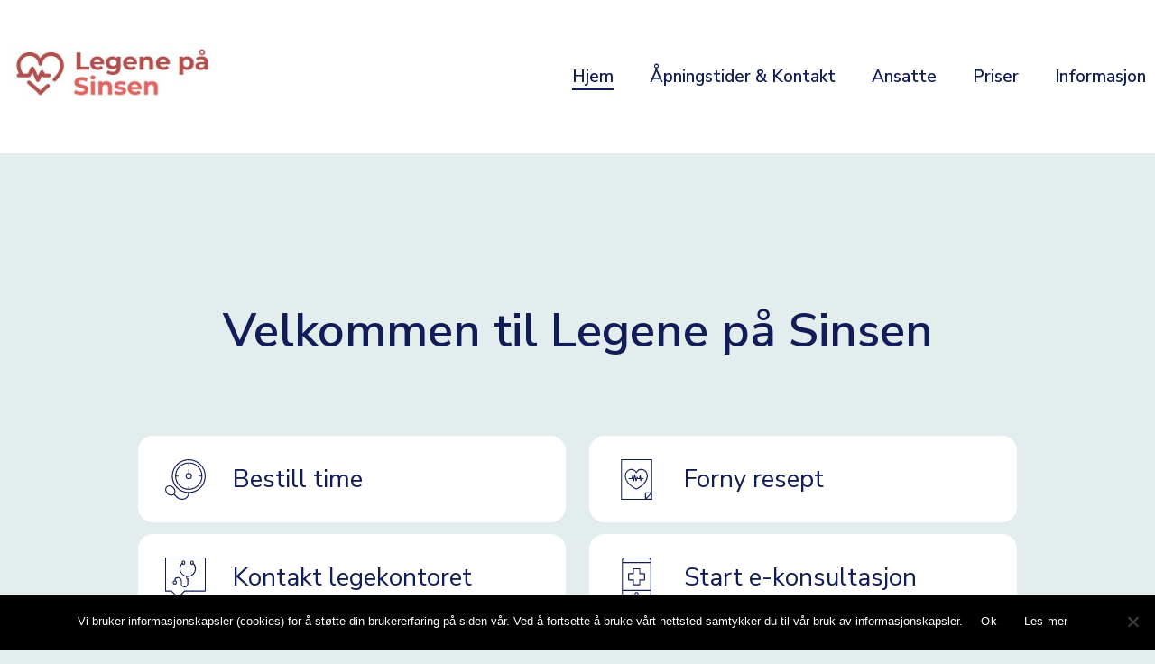

--- FILE ---
content_type: text/html; charset=UTF-8
request_url: https://legenepaasinsen.no/
body_size: 12535
content:
<!doctype html>
<html lang="nb-NO">
<head>
	<!-- Global site tag (gtag.js) - Google Analytics -->
<script async src="https://www.googletagmanager.com/gtag/js?id=G-TW75X9D8Q2"></script>
<script>
  window.dataLayer = window.dataLayer || [];
  function gtag(){dataLayer.push(arguments);}
  gtag('js', new Date());

  gtag('config', 'G-TW75X9D8Q2');
</script>

	<meta charset="UTF-8" />
	<meta name="viewport" content="width=device-width, initial-scale=1" />
	<link rel="profile" href="https://gmpg.org/xfn/11" />
	<meta name='robots' content='index, follow, max-image-preview:large, max-snippet:-1, max-video-preview:-1' />

	<!-- This site is optimized with the Yoast SEO plugin v26.5 - https://yoast.com/wordpress/plugins/seo/ -->
	<title>Hjem - Legene på Sinsen</title>
	<link rel="canonical" href="https://legenepaasinsen.no/" />
	<meta property="og:locale" content="nb_NO" />
	<meta property="og:type" content="website" />
	<meta property="og:title" content="Hjem - Legene på Sinsen" />
	<meta property="og:description" content="Nyheter fra FHI" />
	<meta property="og:url" content="https://legenepaasinsen.no/" />
	<meta property="og:site_name" content="Legene på Sinsen" />
	<meta property="article:modified_time" content="2025-11-18T11:14:34+00:00" />
	<meta property="og:image" content="https://legenepaasinsen.web-med.no/wp-content/uploads/sites/138/2023/06/legenepasinsen_inngang-1024x630.jpg" />
	<meta name="twitter:card" content="summary_large_image" />
	<script type="application/ld+json" class="yoast-schema-graph">{"@context":"https://schema.org","@graph":[{"@type":"WebPage","@id":"https://legenepaasinsen.no/","url":"https://legenepaasinsen.no/","name":"Hjem - Legene på Sinsen","isPartOf":{"@id":"https://legenepaasinsen.no/#website"},"primaryImageOfPage":{"@id":"https://legenepaasinsen.no/#primaryimage"},"image":{"@id":"https://legenepaasinsen.no/#primaryimage"},"thumbnailUrl":"https://legenepaasinsen.web-med.no/wp-content/uploads/sites/138/2023/06/legenepasinsen_inngang-1024x630.jpg","datePublished":"2020-12-08T17:11:29+00:00","dateModified":"2025-11-18T11:14:34+00:00","breadcrumb":{"@id":"https://legenepaasinsen.no/#breadcrumb"},"inLanguage":"nb-NO","potentialAction":[{"@type":"ReadAction","target":["https://legenepaasinsen.no/"]}]},{"@type":"ImageObject","inLanguage":"nb-NO","@id":"https://legenepaasinsen.no/#primaryimage","url":"https://legenepaasinsen.web-med.no/wp-content/uploads/sites/138/2023/06/legenepasinsen_inngang-1024x630.jpg","contentUrl":"https://legenepaasinsen.web-med.no/wp-content/uploads/sites/138/2023/06/legenepasinsen_inngang-1024x630.jpg"},{"@type":"BreadcrumbList","@id":"https://legenepaasinsen.no/#breadcrumb","itemListElement":[{"@type":"ListItem","position":1,"name":"Home"}]},{"@type":"WebSite","@id":"https://legenepaasinsen.no/#website","url":"https://legenepaasinsen.no/","name":"Legene på Sinsen","description":"","potentialAction":[{"@type":"SearchAction","target":{"@type":"EntryPoint","urlTemplate":"https://legenepaasinsen.no/?s={search_term_string}"},"query-input":{"@type":"PropertyValueSpecification","valueRequired":true,"valueName":"search_term_string"}}],"inLanguage":"nb-NO"}]}</script>
	<!-- / Yoast SEO plugin. -->


<link rel='dns-prefetch' href='//fonts.googleapis.com' />
<link rel="alternate" title="oEmbed (JSON)" type="application/json+oembed" href="https://legenepaasinsen.no/wp-json/oembed/1.0/embed?url=https%3A%2F%2Flegenepaasinsen.no%2F" />
<link rel="alternate" title="oEmbed (XML)" type="text/xml+oembed" href="https://legenepaasinsen.no/wp-json/oembed/1.0/embed?url=https%3A%2F%2Flegenepaasinsen.no%2F&#038;format=xml" />
<style id='wp-img-auto-sizes-contain-inline-css' type='text/css'>
img:is([sizes=auto i],[sizes^="auto," i]){contain-intrinsic-size:3000px 1500px}
/*# sourceURL=wp-img-auto-sizes-contain-inline-css */
</style>
<style id='wp-emoji-styles-inline-css' type='text/css'>

	img.wp-smiley, img.emoji {
		display: inline !important;
		border: none !important;
		box-shadow: none !important;
		height: 1em !important;
		width: 1em !important;
		margin: 0 0.07em !important;
		vertical-align: -0.1em !important;
		background: none !important;
		padding: 0 !important;
	}
/*# sourceURL=wp-emoji-styles-inline-css */
</style>
<link rel='stylesheet' id='wp-block-library-css' href='https://legenepaasinsen.no/wp-includes/css/dist/block-library/style.min.css' type='text/css' media='all' />
<style id='wp-block-list-inline-css' type='text/css'>
ol,ul{box-sizing:border-box}:root :where(.wp-block-list.has-background){padding:1.25em 2.375em}
/*# sourceURL=https://legenepaasinsen.no/wp-includes/blocks/list/style.min.css */
</style>
<style id='wp-block-media-text-inline-css' type='text/css'>
.wp-block-media-text{box-sizing:border-box;
  /*!rtl:begin:ignore*/direction:ltr;
  /*!rtl:end:ignore*/display:grid;grid-template-columns:50% 1fr;grid-template-rows:auto}.wp-block-media-text.has-media-on-the-right{grid-template-columns:1fr 50%}.wp-block-media-text.is-vertically-aligned-top>.wp-block-media-text__content,.wp-block-media-text.is-vertically-aligned-top>.wp-block-media-text__media{align-self:start}.wp-block-media-text.is-vertically-aligned-center>.wp-block-media-text__content,.wp-block-media-text.is-vertically-aligned-center>.wp-block-media-text__media,.wp-block-media-text>.wp-block-media-text__content,.wp-block-media-text>.wp-block-media-text__media{align-self:center}.wp-block-media-text.is-vertically-aligned-bottom>.wp-block-media-text__content,.wp-block-media-text.is-vertically-aligned-bottom>.wp-block-media-text__media{align-self:end}.wp-block-media-text>.wp-block-media-text__media{
  /*!rtl:begin:ignore*/grid-column:1;grid-row:1;
  /*!rtl:end:ignore*/margin:0}.wp-block-media-text>.wp-block-media-text__content{direction:ltr;
  /*!rtl:begin:ignore*/grid-column:2;grid-row:1;
  /*!rtl:end:ignore*/padding:0 8%;word-break:break-word}.wp-block-media-text.has-media-on-the-right>.wp-block-media-text__media{
  /*!rtl:begin:ignore*/grid-column:2;grid-row:1
  /*!rtl:end:ignore*/}.wp-block-media-text.has-media-on-the-right>.wp-block-media-text__content{
  /*!rtl:begin:ignore*/grid-column:1;grid-row:1
  /*!rtl:end:ignore*/}.wp-block-media-text__media a{display:block}.wp-block-media-text__media img,.wp-block-media-text__media video{height:auto;max-width:unset;vertical-align:middle;width:100%}.wp-block-media-text.is-image-fill>.wp-block-media-text__media{background-size:cover;height:100%;min-height:250px}.wp-block-media-text.is-image-fill>.wp-block-media-text__media>a{display:block;height:100%}.wp-block-media-text.is-image-fill>.wp-block-media-text__media img{height:1px;margin:-1px;overflow:hidden;padding:0;position:absolute;width:1px;clip:rect(0,0,0,0);border:0}.wp-block-media-text.is-image-fill-element>.wp-block-media-text__media{height:100%;min-height:250px}.wp-block-media-text.is-image-fill-element>.wp-block-media-text__media>a{display:block;height:100%}.wp-block-media-text.is-image-fill-element>.wp-block-media-text__media img{height:100%;object-fit:cover;width:100%}@media (max-width:600px){.wp-block-media-text.is-stacked-on-mobile{grid-template-columns:100%!important}.wp-block-media-text.is-stacked-on-mobile>.wp-block-media-text__media{grid-column:1;grid-row:1}.wp-block-media-text.is-stacked-on-mobile>.wp-block-media-text__content{grid-column:1;grid-row:2}}
/*# sourceURL=https://legenepaasinsen.no/wp-includes/blocks/media-text/style.min.css */
</style>
<style id='wp-block-columns-inline-css' type='text/css'>
.wp-block-columns{box-sizing:border-box;display:flex;flex-wrap:wrap!important}@media (min-width:782px){.wp-block-columns{flex-wrap:nowrap!important}}.wp-block-columns{align-items:normal!important}.wp-block-columns.are-vertically-aligned-top{align-items:flex-start}.wp-block-columns.are-vertically-aligned-center{align-items:center}.wp-block-columns.are-vertically-aligned-bottom{align-items:flex-end}@media (max-width:781px){.wp-block-columns:not(.is-not-stacked-on-mobile)>.wp-block-column{flex-basis:100%!important}}@media (min-width:782px){.wp-block-columns:not(.is-not-stacked-on-mobile)>.wp-block-column{flex-basis:0;flex-grow:1}.wp-block-columns:not(.is-not-stacked-on-mobile)>.wp-block-column[style*=flex-basis]{flex-grow:0}}.wp-block-columns.is-not-stacked-on-mobile{flex-wrap:nowrap!important}.wp-block-columns.is-not-stacked-on-mobile>.wp-block-column{flex-basis:0;flex-grow:1}.wp-block-columns.is-not-stacked-on-mobile>.wp-block-column[style*=flex-basis]{flex-grow:0}:where(.wp-block-columns){margin-bottom:1.75em}:where(.wp-block-columns.has-background){padding:1.25em 2.375em}.wp-block-column{flex-grow:1;min-width:0;overflow-wrap:break-word;word-break:break-word}.wp-block-column.is-vertically-aligned-top{align-self:flex-start}.wp-block-column.is-vertically-aligned-center{align-self:center}.wp-block-column.is-vertically-aligned-bottom{align-self:flex-end}.wp-block-column.is-vertically-aligned-stretch{align-self:stretch}.wp-block-column.is-vertically-aligned-bottom,.wp-block-column.is-vertically-aligned-center,.wp-block-column.is-vertically-aligned-top{width:100%}
/*# sourceURL=https://legenepaasinsen.no/wp-includes/blocks/columns/style.min.css */
</style>
<style id='wp-block-group-inline-css' type='text/css'>
.wp-block-group{box-sizing:border-box}:where(.wp-block-group.wp-block-group-is-layout-constrained){position:relative}
/*# sourceURL=https://legenepaasinsen.no/wp-includes/blocks/group/style.min.css */
</style>
<style id='wp-block-group-theme-inline-css' type='text/css'>
:where(.wp-block-group.has-background){padding:1.25em 2.375em}
/*# sourceURL=https://legenepaasinsen.no/wp-includes/blocks/group/theme.min.css */
</style>
<style id='global-styles-inline-css' type='text/css'>
:root{--wp--preset--aspect-ratio--square: 1;--wp--preset--aspect-ratio--4-3: 4/3;--wp--preset--aspect-ratio--3-4: 3/4;--wp--preset--aspect-ratio--3-2: 3/2;--wp--preset--aspect-ratio--2-3: 2/3;--wp--preset--aspect-ratio--16-9: 16/9;--wp--preset--aspect-ratio--9-16: 9/16;--wp--preset--color--black: #000000;--wp--preset--color--cyan-bluish-gray: #abb8c3;--wp--preset--color--white: #ffffff;--wp--preset--color--pale-pink: #f78da7;--wp--preset--color--vivid-red: #cf2e2e;--wp--preset--color--luminous-vivid-orange: #ff6900;--wp--preset--color--luminous-vivid-amber: #fcb900;--wp--preset--color--light-green-cyan: #7bdcb5;--wp--preset--color--vivid-green-cyan: #00d084;--wp--preset--color--pale-cyan-blue: #8ed1fc;--wp--preset--color--vivid-cyan-blue: #0693e3;--wp--preset--color--vivid-purple: #9b51e0;--wp--preset--gradient--vivid-cyan-blue-to-vivid-purple: linear-gradient(135deg,rgb(6,147,227) 0%,rgb(155,81,224) 100%);--wp--preset--gradient--light-green-cyan-to-vivid-green-cyan: linear-gradient(135deg,rgb(122,220,180) 0%,rgb(0,208,130) 100%);--wp--preset--gradient--luminous-vivid-amber-to-luminous-vivid-orange: linear-gradient(135deg,rgb(252,185,0) 0%,rgb(255,105,0) 100%);--wp--preset--gradient--luminous-vivid-orange-to-vivid-red: linear-gradient(135deg,rgb(255,105,0) 0%,rgb(207,46,46) 100%);--wp--preset--gradient--very-light-gray-to-cyan-bluish-gray: linear-gradient(135deg,rgb(238,238,238) 0%,rgb(169,184,195) 100%);--wp--preset--gradient--cool-to-warm-spectrum: linear-gradient(135deg,rgb(74,234,220) 0%,rgb(151,120,209) 20%,rgb(207,42,186) 40%,rgb(238,44,130) 60%,rgb(251,105,98) 80%,rgb(254,248,76) 100%);--wp--preset--gradient--blush-light-purple: linear-gradient(135deg,rgb(255,206,236) 0%,rgb(152,150,240) 100%);--wp--preset--gradient--blush-bordeaux: linear-gradient(135deg,rgb(254,205,165) 0%,rgb(254,45,45) 50%,rgb(107,0,62) 100%);--wp--preset--gradient--luminous-dusk: linear-gradient(135deg,rgb(255,203,112) 0%,rgb(199,81,192) 50%,rgb(65,88,208) 100%);--wp--preset--gradient--pale-ocean: linear-gradient(135deg,rgb(255,245,203) 0%,rgb(182,227,212) 50%,rgb(51,167,181) 100%);--wp--preset--gradient--electric-grass: linear-gradient(135deg,rgb(202,248,128) 0%,rgb(113,206,126) 100%);--wp--preset--gradient--midnight: linear-gradient(135deg,rgb(2,3,129) 0%,rgb(40,116,252) 100%);--wp--preset--font-size--small: 13px;--wp--preset--font-size--medium: 20px;--wp--preset--font-size--large: 36px;--wp--preset--font-size--x-large: 42px;--wp--preset--font-size--xlarge: 52px;--wp--preset--spacing--20: 20px;--wp--preset--spacing--30: 30px;--wp--preset--spacing--40: 40px;--wp--preset--spacing--50: 50px;--wp--preset--spacing--60: 60px;--wp--preset--spacing--70: 3.38rem;--wp--preset--spacing--80: 80px;--wp--preset--spacing--10: 10px;--wp--preset--spacing--100: 100px;--wp--preset--shadow--natural: 6px 6px 9px rgba(0, 0, 0, 0.2);--wp--preset--shadow--deep: 12px 12px 50px rgba(0, 0, 0, 0.4);--wp--preset--shadow--sharp: 6px 6px 0px rgba(0, 0, 0, 0.2);--wp--preset--shadow--outlined: 6px 6px 0px -3px rgb(255, 255, 255), 6px 6px rgb(0, 0, 0);--wp--preset--shadow--crisp: 6px 6px 0px rgb(0, 0, 0);}:root { --wp--style--global--content-size: 1440px;--wp--style--global--wide-size: 1660px; }:where(body) { margin: 0; }.wp-site-blocks > .alignleft { float: left; margin-right: 2em; }.wp-site-blocks > .alignright { float: right; margin-left: 2em; }.wp-site-blocks > .aligncenter { justify-content: center; margin-left: auto; margin-right: auto; }:where(.wp-site-blocks) > * { margin-block-start: 24px; margin-block-end: 0; }:where(.wp-site-blocks) > :first-child { margin-block-start: 0; }:where(.wp-site-blocks) > :last-child { margin-block-end: 0; }:root { --wp--style--block-gap: 24px; }:root :where(.is-layout-flow) > :first-child{margin-block-start: 0;}:root :where(.is-layout-flow) > :last-child{margin-block-end: 0;}:root :where(.is-layout-flow) > *{margin-block-start: 24px;margin-block-end: 0;}:root :where(.is-layout-constrained) > :first-child{margin-block-start: 0;}:root :where(.is-layout-constrained) > :last-child{margin-block-end: 0;}:root :where(.is-layout-constrained) > *{margin-block-start: 24px;margin-block-end: 0;}:root :where(.is-layout-flex){gap: 24px;}:root :where(.is-layout-grid){gap: 24px;}.is-layout-flow > .alignleft{float: left;margin-inline-start: 0;margin-inline-end: 2em;}.is-layout-flow > .alignright{float: right;margin-inline-start: 2em;margin-inline-end: 0;}.is-layout-flow > .aligncenter{margin-left: auto !important;margin-right: auto !important;}.is-layout-constrained > .alignleft{float: left;margin-inline-start: 0;margin-inline-end: 2em;}.is-layout-constrained > .alignright{float: right;margin-inline-start: 2em;margin-inline-end: 0;}.is-layout-constrained > .aligncenter{margin-left: auto !important;margin-right: auto !important;}.is-layout-constrained > :where(:not(.alignleft):not(.alignright):not(.alignfull)){max-width: var(--wp--style--global--content-size);margin-left: auto !important;margin-right: auto !important;}.is-layout-constrained > .alignwide{max-width: var(--wp--style--global--wide-size);}body .is-layout-flex{display: flex;}.is-layout-flex{flex-wrap: wrap;align-items: center;}.is-layout-flex > :is(*, div){margin: 0;}body .is-layout-grid{display: grid;}.is-layout-grid > :is(*, div){margin: 0;}body{padding-top: 0px;padding-right: 0px;padding-bottom: 0px;padding-left: 0px;}a:where(:not(.wp-element-button)){text-decoration: underline;}:root :where(.wp-element-button, .wp-block-button__link){background-color: #32373c;border-width: 0;color: #fff;font-family: inherit;font-size: inherit;font-style: inherit;font-weight: inherit;letter-spacing: inherit;line-height: inherit;padding-top: calc(0.667em + 2px);padding-right: calc(1.333em + 2px);padding-bottom: calc(0.667em + 2px);padding-left: calc(1.333em + 2px);text-decoration: none;text-transform: inherit;}.has-black-color{color: var(--wp--preset--color--black) !important;}.has-cyan-bluish-gray-color{color: var(--wp--preset--color--cyan-bluish-gray) !important;}.has-white-color{color: var(--wp--preset--color--white) !important;}.has-pale-pink-color{color: var(--wp--preset--color--pale-pink) !important;}.has-vivid-red-color{color: var(--wp--preset--color--vivid-red) !important;}.has-luminous-vivid-orange-color{color: var(--wp--preset--color--luminous-vivid-orange) !important;}.has-luminous-vivid-amber-color{color: var(--wp--preset--color--luminous-vivid-amber) !important;}.has-light-green-cyan-color{color: var(--wp--preset--color--light-green-cyan) !important;}.has-vivid-green-cyan-color{color: var(--wp--preset--color--vivid-green-cyan) !important;}.has-pale-cyan-blue-color{color: var(--wp--preset--color--pale-cyan-blue) !important;}.has-vivid-cyan-blue-color{color: var(--wp--preset--color--vivid-cyan-blue) !important;}.has-vivid-purple-color{color: var(--wp--preset--color--vivid-purple) !important;}.has-black-background-color{background-color: var(--wp--preset--color--black) !important;}.has-cyan-bluish-gray-background-color{background-color: var(--wp--preset--color--cyan-bluish-gray) !important;}.has-white-background-color{background-color: var(--wp--preset--color--white) !important;}.has-pale-pink-background-color{background-color: var(--wp--preset--color--pale-pink) !important;}.has-vivid-red-background-color{background-color: var(--wp--preset--color--vivid-red) !important;}.has-luminous-vivid-orange-background-color{background-color: var(--wp--preset--color--luminous-vivid-orange) !important;}.has-luminous-vivid-amber-background-color{background-color: var(--wp--preset--color--luminous-vivid-amber) !important;}.has-light-green-cyan-background-color{background-color: var(--wp--preset--color--light-green-cyan) !important;}.has-vivid-green-cyan-background-color{background-color: var(--wp--preset--color--vivid-green-cyan) !important;}.has-pale-cyan-blue-background-color{background-color: var(--wp--preset--color--pale-cyan-blue) !important;}.has-vivid-cyan-blue-background-color{background-color: var(--wp--preset--color--vivid-cyan-blue) !important;}.has-vivid-purple-background-color{background-color: var(--wp--preset--color--vivid-purple) !important;}.has-black-border-color{border-color: var(--wp--preset--color--black) !important;}.has-cyan-bluish-gray-border-color{border-color: var(--wp--preset--color--cyan-bluish-gray) !important;}.has-white-border-color{border-color: var(--wp--preset--color--white) !important;}.has-pale-pink-border-color{border-color: var(--wp--preset--color--pale-pink) !important;}.has-vivid-red-border-color{border-color: var(--wp--preset--color--vivid-red) !important;}.has-luminous-vivid-orange-border-color{border-color: var(--wp--preset--color--luminous-vivid-orange) !important;}.has-luminous-vivid-amber-border-color{border-color: var(--wp--preset--color--luminous-vivid-amber) !important;}.has-light-green-cyan-border-color{border-color: var(--wp--preset--color--light-green-cyan) !important;}.has-vivid-green-cyan-border-color{border-color: var(--wp--preset--color--vivid-green-cyan) !important;}.has-pale-cyan-blue-border-color{border-color: var(--wp--preset--color--pale-cyan-blue) !important;}.has-vivid-cyan-blue-border-color{border-color: var(--wp--preset--color--vivid-cyan-blue) !important;}.has-vivid-purple-border-color{border-color: var(--wp--preset--color--vivid-purple) !important;}.has-vivid-cyan-blue-to-vivid-purple-gradient-background{background: var(--wp--preset--gradient--vivid-cyan-blue-to-vivid-purple) !important;}.has-light-green-cyan-to-vivid-green-cyan-gradient-background{background: var(--wp--preset--gradient--light-green-cyan-to-vivid-green-cyan) !important;}.has-luminous-vivid-amber-to-luminous-vivid-orange-gradient-background{background: var(--wp--preset--gradient--luminous-vivid-amber-to-luminous-vivid-orange) !important;}.has-luminous-vivid-orange-to-vivid-red-gradient-background{background: var(--wp--preset--gradient--luminous-vivid-orange-to-vivid-red) !important;}.has-very-light-gray-to-cyan-bluish-gray-gradient-background{background: var(--wp--preset--gradient--very-light-gray-to-cyan-bluish-gray) !important;}.has-cool-to-warm-spectrum-gradient-background{background: var(--wp--preset--gradient--cool-to-warm-spectrum) !important;}.has-blush-light-purple-gradient-background{background: var(--wp--preset--gradient--blush-light-purple) !important;}.has-blush-bordeaux-gradient-background{background: var(--wp--preset--gradient--blush-bordeaux) !important;}.has-luminous-dusk-gradient-background{background: var(--wp--preset--gradient--luminous-dusk) !important;}.has-pale-ocean-gradient-background{background: var(--wp--preset--gradient--pale-ocean) !important;}.has-electric-grass-gradient-background{background: var(--wp--preset--gradient--electric-grass) !important;}.has-midnight-gradient-background{background: var(--wp--preset--gradient--midnight) !important;}.has-small-font-size{font-size: var(--wp--preset--font-size--small) !important;}.has-medium-font-size{font-size: var(--wp--preset--font-size--medium) !important;}.has-large-font-size{font-size: var(--wp--preset--font-size--large) !important;}.has-x-large-font-size{font-size: var(--wp--preset--font-size--x-large) !important;}.has-xlarge-font-size{font-size: var(--wp--preset--font-size--xlarge) !important;}
/*# sourceURL=global-styles-inline-css */
</style>
<style id='core-block-supports-inline-css' type='text/css'>
.wp-container-core-columns-is-layout-28f84493{flex-wrap:nowrap;}
/*# sourceURL=core-block-supports-inline-css */
</style>

<link rel='stylesheet' id='cookie-notice-front-css' href='https://legenepaasinsen.no/wp-content/plugins/cookie-notice/css/front.min.css' type='text/css' media='all' />
<link rel='stylesheet' id='Nunito-css' href='https://fonts.googleapis.com/css2?family=Nunito+Sans%3Aital%2Cwght%400%2C300%3B0%2C400%3B0%2C600%3B0%2C700%3B1%2C300%3B1%2C400%3B1%2C600%3B1%2C700&#038;display=swap' type='text/css' media='all' />
<link rel='stylesheet' id='theme-css' href='https://legenepaasinsen.no/wp-content/themes/webmed/css/theme.css' type='text/css' media='all' />
<style id='block-visibility-screen-size-styles-inline-css' type='text/css'>
/* Large screens (desktops, 992px and up) */
@media ( min-width: 992px ) {
	.block-visibility-hide-large-screen {
		display: none !important;
	}
}

/* Medium screens (tablets, between 768px and 992px) */
@media ( min-width: 768px ) and ( max-width: 991.98px ) {
	.block-visibility-hide-medium-screen {
		display: none !important;
	}
}

/* Small screens (mobile devices, less than 768px) */
@media ( max-width: 767.98px ) {
	.block-visibility-hide-small-screen {
		display: none !important;
	}
}
/*# sourceURL=block-visibility-screen-size-styles-inline-css */
</style>
<link rel='stylesheet' id='wp-block-heading-css' href='https://legenepaasinsen.no/wp-includes/blocks/heading/style.min.css' type='text/css' media='all' />
<link rel='stylesheet' id='wp-block-paragraph-css' href='https://legenepaasinsen.no/wp-includes/blocks/paragraph/style.min.css' type='text/css' media='all' />
<script type="text/javascript" id="cookie-notice-front-js-before">
/* <![CDATA[ */
var cnArgs = {"ajaxUrl":"https:\/\/legenepaasinsen.no\/wp-admin\/admin-ajax.php","nonce":"223857166c","hideEffect":"fade","position":"bottom","onScroll":false,"onScrollOffset":100,"onClick":false,"cookieName":"cookie_notice_accepted","cookieTime":2592000,"cookieTimeRejected":2592000,"globalCookie":false,"redirection":false,"cache":false,"revokeCookies":false,"revokeCookiesOpt":"automatic"};

//# sourceURL=cookie-notice-front-js-before
/* ]]> */
</script>
<script type="text/javascript" src="https://legenepaasinsen.no/wp-content/plugins/cookie-notice/js/front.min.js" id="cookie-notice-front-js"></script>
<script type="text/javascript" src="https://legenepaasinsen.no/wp-includes/js/jquery/jquery.min.js" id="jquery-core-js"></script>
<script type="text/javascript" src="https://legenepaasinsen.no/wp-includes/js/jquery/jquery-migrate.min.js" id="jquery-migrate-js"></script>
<link rel="https://api.w.org/" href="https://legenepaasinsen.no/wp-json/" /><link rel="alternate" title="JSON" type="application/json" href="https://legenepaasinsen.no/wp-json/wp/v2/pages/137" /><!-- Analytics by WP Statistics - https://wp-statistics.com -->
<style type="text/css">.recentcomments a{display:inline !important;padding:0 !important;margin:0 !important;}</style><link rel="icon" href="https://legenepaasinsen.no/wp-content/uploads/sites/138/2021/02/cropped-favicon-32x32.jpg" sizes="32x32" />
<link rel="icon" href="https://legenepaasinsen.no/wp-content/uploads/sites/138/2021/02/cropped-favicon-192x192.jpg" sizes="192x192" />
<link rel="apple-touch-icon" href="https://legenepaasinsen.no/wp-content/uploads/sites/138/2021/02/cropped-favicon-180x180.jpg" />
<meta name="msapplication-TileImage" content="https://legenepaasinsen.no/wp-content/uploads/sites/138/2021/02/cropped-favicon-270x270.jpg" />
		<style type="text/css" id="wp-custom-css">
			.page_wrap p {
    padding-left: 0px;
    padding-right: 0px;
}

.is-layout-flow .wp-block-column {
    padding-left: 30px;
    padding-right: 0px;
}		</style>
			<meta name="theme-color" content="#F1F1E7">
    <meta name="msapplication-navbutton-color" content="#F1F1E7">
    <meta name="apple-mobile-web-app-status-bar-style" content="#F1F1E7">
	<link rel="preconnect" href="https://fonts.gstatic.com">
<link rel='stylesheet' id='block-acf-services-css' href='https://legenepaasinsen.no/wp-content/themes/webmed/gutenberg-blocks/services/services.css' type='text/css' media='all' />
<link rel='stylesheet' id='block-acf-spacer-css' href='https://legenepaasinsen.no/wp-content/themes/webmed/gutenberg-blocks/spacer/spacer.css' type='text/css' media='all' />
<link rel='stylesheet' id='block-acf-width-limiter-css' href='https://legenepaasinsen.no/wp-content/themes/webmed/gutenberg-blocks/width_limiter/width_limiter.css' type='text/css' media='all' />
<link rel='stylesheet' id='block-acf-image-text-css' href='https://legenepaasinsen.no/wp-content/themes/webmed/gutenberg-blocks/image-text/image-text.css' type='text/css' media='all' />
<link rel='stylesheet' id='rss_slider-css' href='https://legenepaasinsen.no/wp-content/themes/webmed/gutenberg-blocks/rss_slider/rss_slider.css' type='text/css' media='all' />
<link rel='stylesheet' id='owl-css-1-css' href='https://legenepaasinsen.no/wp-content/themes/webmed/css/owl.carousel.min.css' type='text/css' media='all' />
<link rel='stylesheet' id='owl-css-2-css' href='https://legenepaasinsen.no/wp-content/themes/webmed/css/owl.theme.default.min.css' type='text/css' media='all' />
</head>

<body class="home wp-singular page-template page-template-page_no_header page-template-page_no_header-php page page-id-137 wp-embed-responsive wp-theme-webmed cookies-not-set">

<div class="oh">

<header class="header">
	<div class="container">
		<a href="https://legenepaasinsen.no" class="logo">
										<img src="https://legenepaasinsen.no/wp-content/uploads/sites/138/2023/06/legenepasinsen_logo.jpg" alt="" />
					</a>

		<div class="nav_wrap">
			<nav class="menu-hovedmeny-container"><ul id="menu-hovedmeny" class="menu"><li id="menu-item-140" class="menu-item menu-item-type-post_type menu-item-object-page menu-item-home current-menu-item page_item page-item-137 current_page_item menu-item-140"><a href="https://legenepaasinsen.no/" aria-current="page">Hjem</a></li>
<li id="menu-item-138" class="menu-item menu-item-type-post_type menu-item-object-page menu-item-138"><a href="https://legenepaasinsen.no/apningstider-kontakt/">Åpningstider &amp; Kontakt</a></li>
<li id="menu-item-139" class="menu-item menu-item-type-post_type menu-item-object-page menu-item-139"><a href="https://legenepaasinsen.no/ansatte/">Ansatte</a></li>
<li id="menu-item-141" class="menu-item menu-item-type-post_type menu-item-object-page menu-item-141"><a href="https://legenepaasinsen.no/tjenester-priser/">Priser</a></li>
<li id="menu-item-186" class="menu-item menu-item-type-post_type menu-item-object-page menu-item-186"><a href="https://legenepaasinsen.no/informasjon/">Informasjon</a></li>
</ul></nav>
			<button class="menu-toggle menu-close">
				<span class="label">Lukk</span>
				<span class="ico"><i></i></span>
			</button>

		</div>


	<button class="menu-toggle menu-open">
		<span class="label">Meny</span>
		<span class="ico"><i></i></span>
	</button>



	</div>
</header>
<div class="page_wrap">
				<article id="post-137" class="content post-137 page type-page status-publish hentry">
				

<style type="text/css">
	#services-block_11002dc206e88e06da018fca3b7ee25a {
			}
	
</style>





<div id="services-block_11002dc206e88e06da018fca3b7ee25a" class="block-services alignfull">
	<div class="container">
		<h1>Velkommen til Legene på Sinsen</h1>

		<div class="services_buttons">
							
												<div class="button_cont" >
								<div class="serv_button"  tabindex="0"  role="button">
									<span class="ico">
										<img decoding="async" src="https://legenepaasinsen.no/wp-content/uploads/2020/12/noun_Blood-Pressure_2040135.svg" alt="Bestill time">
									</span>									<span class="title">Bestill time</span>
									<div class="modal_hidden_content">
										<h3>Bestill time</h3>
										<div class="desc">
											Du blir nå videresendt til helsenorge.no										</div>
										<div class="btns">
																					<a target="_blank" href="https://tjenester.helsenorge.no/timeavtaler" class="btn">Gå videre</a>
																				<a href="" tabindex="0" class="close2"  role="button">Avbryt</a>
										</div>
									</div>
								</div>
							</div>
						
				
												<div class="button_cont" >
								<div class="serv_button"  tabindex="0"  role="button">
									<span class="ico">
										<img decoding="async" src="https://legenepaasinsen.no/wp-content/uploads/2020/12/noun_Healthcare_1077195.svg" alt="Forny resept">
									</span>									<span class="title">Forny resept</span>
									<div class="modal_hidden_content">
										<h3>Forny resept</h3>
										<div class="desc">
											Du blir nå videresendt til helsenorge.no										</div>
										<div class="btns">
																					<a target="_blank" href="https://tjenester.helsenorge.no/legemidler" class="btn">Gå videre</a>
																				<a href="" tabindex="0" class="close2"  role="button">Avbryt</a>
										</div>
									</div>
								</div>
							</div>
						
				
												<div class="button_cont" >
								<div class="serv_button"  tabindex="0"  role="button">
									<span class="ico">
										<img decoding="async" src="https://legenepaasinsen.no/wp-content/uploads/2020/12/noun_Medical-Debate_1077194.svg" alt="Kontakt legekontoret">
									</span>									<span class="title">Kontakt legekontoret</span>
									<div class="modal_hidden_content">
										<h3>Kontakt legekontoret</h3>
										<div class="desc">
											Du blir nå videresendt til helsenorge.no										</div>
										<div class="btns">
																					<a target="_blank" href="https://tjenester.helsenorge.no/meldinger/skriv-melding" class="btn">Gå videre</a>
																				<a href="" tabindex="0" class="close2"  role="button">Avbryt</a>
										</div>
									</div>
								</div>
							</div>
						
				
												<div class="button_cont" >
								<div class="serv_button"  tabindex="0"  role="button">
									<span class="ico">
										<img decoding="async" src="https://legenepaasinsen.no/wp-content/uploads/2020/12/noun_medical-emergency_2033612.svg" alt="Start e-konsultasjon">
									</span>									<span class="title">Start e-konsultasjon</span>
									<div class="modal_hidden_content">
										<h3>Start e-konsultasjon</h3>
										<div class="desc">
											Du blir nå videresendt til helsenorge.no										</div>
										<div class="btns">
																					<a target="_blank" href="https://www.helsenorge.no/" class="btn">Gå videre</a>
																				<a href="" tabindex="0" class="close2"  role="button">Avbryt</a>
										</div>
									</div>
								</div>
							</div>
						
									</div>
	</div>
	<div class="services_modal">
		<div class="services_modal_inner">
			<div class="modal_wrap">
				<a href="#close" class="close"  role="button"><span><i style="display: none;">Close</i></span></a>
				<div class="modal_content">
				</div>
			</div>
		</div>
	</div>

	</div>



<script>
jQuery(document).ready(function ($) {

	$('.serv_button').on('click', function(){

		$('body').addClass('menu_open');
		contetn = $(this).find('.modal_hidden_content').clone();
		$('.modal_content').html(contetn);
		$('.services_modal').fadeIn();
	});

	$('.modal_wrap .close').on('click', function(e){
		e.preventDefault();
		$('.services_modal').fadeOut();
		$('body').removeClass('menu_open');

	});

	$(document).on('click', '.close2, .modal_content .close', function(e){
		e.preventDefault();
    	$('.services_modal').fadeOut();
		$('body').removeClass('menu_open');
	});

});
</script>



<style type="text/css">
	#spacer-block_b795f56d9cf9218c97f078efd1187cbe {
		disply: block;
		height: 20px;

			}

  	@media (min-width: 400px){
		  #spacer-block_b795f56d9cf9218c97f078efd1187cbe {
			height: 30px;
		}
  	}
	@media (min-width: 600px){
		#spacer-block_b795f56d9cf9218c97f078efd1187cbe {
			height: 30px;
		}
	}
	@media (min-width: 760px){
		#spacer-block_b795f56d9cf9218c97f078efd1187cbe {
			height: 40px;
		}
	}
	@media (min-width: 999px){
		#spacer-block_b795f56d9cf9218c97f078efd1187cbe {
			height: 80px;
		}
	}
	@media (min-width: 1200px){
		#spacer-block_b795f56d9cf9218c97f078efd1187cbe {
			height: 80px;
		}
	}
	@media (min-width: 1660px){
		#spacer-block_b795f56d9cf9218c97f078efd1187cbe {
			height: 20px;
		}
	}
</style>

<div id="spacer-block_b795f56d9cf9218c97f078efd1187cbe" class="block-spacer" title="" aria-hidden="true">
		</div>


<div class="wp-block-media-text alignwide has-media-on-the-right is-stacked-on-mobile is-vertically-aligned-center is-image-fill-element has-background" style="background-color:#eee4e4"><div class="wp-block-media-text__content">
<style type="text/css">
	#spacer-block_183d1f57907396d703edc90e847aecb8 {
		disply: block;
		height: 20px;

			}

  	@media (min-width: 400px){
		  #spacer-block_183d1f57907396d703edc90e847aecb8 {
			height: 30px;
		}
  	}
	@media (min-width: 600px){
		#spacer-block_183d1f57907396d703edc90e847aecb8 {
			height: 30px;
		}
	}
	@media (min-width: 760px){
		#spacer-block_183d1f57907396d703edc90e847aecb8 {
			height: 40px;
		}
	}
	@media (min-width: 999px){
		#spacer-block_183d1f57907396d703edc90e847aecb8 {
			height: 50px;
		}
	}
	@media (min-width: 1200px){
		#spacer-block_183d1f57907396d703edc90e847aecb8 {
			height: 50px;
		}
	}
	@media (min-width: 1660px){
		#spacer-block_183d1f57907396d703edc90e847aecb8 {
			height: 50px;
		}
	}
</style>

<div id="spacer-block_183d1f57907396d703edc90e847aecb8" class="block-spacer" title="" aria-hidden="true">
		</div>


<h2 class="wp-block-heading is-style-default has-xlarge-font-size" id="om-legesenteret">Om oss </h2>



<p>Velkommen til vår hjemmeside. Vi ønsker å gjøre kontakten med oss så enkel som mulig. Derfor er det tilrettelagt for å kontakte oss direkte via denne siden. Du vil i tillegg finne en del informasjon om legesenteret her. Ellers er du velkommen til å ta kontakt på telefon dersom du ønsker.<br></p>



<style type="text/css">
	#spacer-block_6d26cd2d3df8784f288e5eb86ae7724e {
		disply: block;
		height: 20px;

			}

  	@media (min-width: 400px){
		  #spacer-block_6d26cd2d3df8784f288e5eb86ae7724e {
			height: 30px;
		}
  	}
	@media (min-width: 600px){
		#spacer-block_6d26cd2d3df8784f288e5eb86ae7724e {
			height: 30px;
		}
	}
	@media (min-width: 760px){
		#spacer-block_6d26cd2d3df8784f288e5eb86ae7724e {
			height: 40px;
		}
	}
	@media (min-width: 999px){
		#spacer-block_6d26cd2d3df8784f288e5eb86ae7724e {
			height: 50px;
		}
	}
	@media (min-width: 1200px){
		#spacer-block_6d26cd2d3df8784f288e5eb86ae7724e {
			height: 80px;
		}
	}
	@media (min-width: 1660px){
		#spacer-block_6d26cd2d3df8784f288e5eb86ae7724e {
			height: 80px;
		}
	}
</style>

<div id="spacer-block_6d26cd2d3df8784f288e5eb86ae7724e" class="block-spacer" title="" aria-hidden="true">
		</div></div><figure class="wp-block-media-text__media"><img fetchpriority="high" decoding="async" width="1024" height="630" src="https://legenepaasinsen.web-med.no/wp-content/uploads/sites/138/2023/06/legenepasinsen_inngang-1024x630.jpg" alt="" class="wp-image-1263 size-large" style="object-position:50% 50%" srcset="https://legenepaasinsen.no/wp-content/uploads/sites/138/2023/06/legenepasinsen_inngang-1024x630.jpg 1024w, https://legenepaasinsen.no/wp-content/uploads/sites/138/2023/06/legenepasinsen_inngang-300x185.jpg 300w, https://legenepaasinsen.no/wp-content/uploads/sites/138/2023/06/legenepasinsen_inngang-768x473.jpg 768w, https://legenepaasinsen.no/wp-content/uploads/sites/138/2023/06/legenepasinsen_inngang-1536x946.jpg 1536w, https://legenepaasinsen.no/wp-content/uploads/sites/138/2023/06/legenepasinsen_inngang.jpg 1608w" sizes="(max-width: 1024px) 100vw, 1024px" /></figure></div>



<style type="text/css">
	#spacer-block_ac9f7a18cb6eaa0f3277090502ec03ae {
		disply: block;
		height: 20px;

			}

  	@media (min-width: 400px){
		  #spacer-block_ac9f7a18cb6eaa0f3277090502ec03ae {
			height: 30px;
		}
  	}
	@media (min-width: 600px){
		#spacer-block_ac9f7a18cb6eaa0f3277090502ec03ae {
			height: 30px;
		}
	}
	@media (min-width: 760px){
		#spacer-block_ac9f7a18cb6eaa0f3277090502ec03ae {
			height: 40px;
		}
	}
	@media (min-width: 999px){
		#spacer-block_ac9f7a18cb6eaa0f3277090502ec03ae {
			height: 50px;
		}
	}
	@media (min-width: 1200px){
		#spacer-block_ac9f7a18cb6eaa0f3277090502ec03ae {
			height: 80px;
		}
	}
	@media (min-width: 1660px){
		#spacer-block_ac9f7a18cb6eaa0f3277090502ec03ae {
			height: 20px;
		}
	}
</style>

<div id="spacer-block_ac9f7a18cb6eaa0f3277090502ec03ae" class="block-spacer" title="" aria-hidden="true">
		</div>


<style type="text/css">
	#width-limiter-block_b26a645c04c6f7ced518b1b19397351d{
			}
	#width-limiter-block_b26a645c04c6f7ced518b1b19397351d .inner{
		margin: 0 auto;
			}
	#width-limiter-block_b26a645c04c6f7ced518b1b19397351d .inner > *,
	#width-limiter-block_b26a645c04c6f7ced518b1b19397351d .inner .block-editor-block-list__layout > *{
		width: 100%;
		max-width: 100%;
	}

  	@media (min-width: 400px){
		  #width-limiter-block_b26a645c04c6f7ced518b1b19397351d .inner {
			max-width: ;
		}
  	}
	@media (min-width: 600px){
		#width-limiter-block_b26a645c04c6f7ced518b1b19397351d .inner {
			max-width: ;
		}
	}
	@media (min-width: 768px){
		#width-limiter-block_b26a645c04c6f7ced518b1b19397351d .inner {
			max-width: ;
		}
	}
	@media (min-width: 999px){
		#width-limiter-block_b26a645c04c6f7ced518b1b19397351d .inner {
			max-width: ;
		}
	}
	@media (min-width: 1200px){
		#width-limiter-block_b26a645c04c6f7ced518b1b19397351d .inner {
			max-width: ;
		}
	}
	@media (min-width: 1540px){
		#width-limiter-block_b26a645c04c6f7ced518b1b19397351d .inner {
			max-width: ;
		}
	}
</style>

<div id="width-limiter-block_b26a645c04c6f7ced518b1b19397351d" class="block-width-limiter">
	<div class="inner">
		

<p class="has-text-align-center"><strong>Vaksiner nå tilgjengelig – Influensa, Covid-19 og Pneumokokkvaksine</strong></p>



<p>Vi har nå fått inn influensavaksinen, Covid-19-vaksinen og pneumokokkvaksinen (vaksine mot lungebetennelse). Disse vaksinene kan tas samtidig, på samme dag, for å gi deg best mulig beskyttelse i vinterhalvåret.</p>



<p>Vær oppmerksom på at Covid-19-vaksinen ikke er gratis i år. Nedenfor finner du priser for de ulike vaksinene og kombinasjonstilbud:</p>



<ul class="wp-block-list">
<li>Influensavaksine: 301 kr</li>



<li>Covid-19-vaksine: 110 kr</li>



<li>Pneumokokkvaksine: 400 kr</li>
</ul>



<p><strong>Kombinasjonspriser:</strong></p>



<ul class="wp-block-list">
<li>Influensa + Covid-19: 386 kr</li>
</ul>



<p class="has-text-align-center">Vi anbefaler alle å vaksinere seg, spesielt risikogrupper og personer med underliggende sykdommer. Ta kontakt for timebestilling eller mer informasjon.</p>



<p></p>


	</div>
</div>


<div class="wp-block-group is-layout-constrained wp-block-group-is-layout-constrained">
<div class="wp-block-columns is-layout-flex wp-container-core-columns-is-layout-28f84493 wp-block-columns-is-layout-flex">
<div class="wp-block-column is-layout-flow wp-block-column-is-layout-flow" style="flex-basis:100%">
<h4 class="wp-block-heading"></h4>



<p><br></p>
</div>
</div>
</div>






<style type="text/css">
	#image-text-block_2a9e7a8cf9ea794b9db8492ea33fcb4e .wrap{
		background-color: #eee4e4;
	}
</style>

<div id="image-text-block_2a9e7a8cf9ea794b9db8492ea33fcb4e" class="block-image-text alignwide text_image">
	<div class="wrap">
		<div class="grid">
			<div class="image">
													<img decoding="async" src="https://legenepaasinsen.no/wp-content/uploads/sites/138/2022/01/information.png" alt="" />
							</div>
			<div class="text">
				

<h3 class="wp-block-heading"></h3>



<h3 class="wp-block-heading"></h3>



<p></p>



<p><strong>Dr. Peder Thoen har dessverre sluttet i praksis hos oss den 15 april 2024. Dr Sigrid Klepaker overtar som fastlege fra 1 september 2024</strong>!</p>



<p>Dr Maja Husa Jakobsen er lege for døve og er tilbake fra permisjon uke 28.</p>



<p>Vi er en del av en utdanningsinstutisjon og har derfor en ny turnuslege hvert halvår. Ved fulle lister hos fastlegen kan du få tilbudt time hos vår turnuslege. </p>



<p>Pasienter som ikke har fastlege hos oss vil ikke kunne få helsehjelp hos oss med mindre det er avtalt med behandlende lege. Kontoret har ikke kapasitet til å ta pasienter utenom de som er på fastlegelistene våre. Kontakt HELFO via helsenorge for å bytte fastlege. </p>



<p>Sykmelding etter e-konsultasjon har midlertidig vært tillatt i forbindelse med Covid-19 – pandemien.&nbsp;Stortinget har nå vedtatt en endring i folketrygdloven som innebærer at vi fortsatt kan sykmelde etter e-konsultasjon med noen begrensninger. Ny lov trer i kraft 1. juli 2023.&nbsp; </p>



<p>Hovedregelen vil fortsatt være at en legeerklæring først kan utstedes etter en fysisk undersøkelse av pasienten. Det nye unntaket er at legen også kan utstede legeerklæring etter e-konsultasjon uten etterfølgende fysisk undersøkelse hvis alle de følgende vilkårene er oppfylt:</p>



<ol class="wp-block-list">
<li>Pasienten er kjent for legen,</li>



<li>Pasientens diagnose er kjent for legen,</li>



<li>Legen kan vurdere pasientens arbeidsevne uten fysisk undersøkelse og</li>



<li>Legen anser at det er faglig forsvarlig å gjennomføre konsultasjonen som en e-konsultasjon.</li>
</ol>



<p>Med den nye loven blir det også tillatt å sykmelde en pasient etter e-konsultasjon hvis fysisk konsultasjon ikke er mulig og man raskt følger opp med en fysisk konsultasjon. Det blir også tillatt å sykmelde etter e-konsultasjon ved allmennfarlig smittsom sykdom.</p>



<p></p>


			</div>
		</div>
	</div>
</div>


<style type="text/css">
	#spacer-block_ffdc060afd2025cb4f6b57375fee07fe {
		disply: block;
		height: 20px;

			}

  	@media (min-width: 400px){
		  #spacer-block_ffdc060afd2025cb4f6b57375fee07fe {
			height: 30px;
		}
  	}
	@media (min-width: 600px){
		#spacer-block_ffdc060afd2025cb4f6b57375fee07fe {
			height: 30px;
		}
	}
	@media (min-width: 760px){
		#spacer-block_ffdc060afd2025cb4f6b57375fee07fe {
			height: 40px;
		}
	}
	@media (min-width: 999px){
		#spacer-block_ffdc060afd2025cb4f6b57375fee07fe {
			height: 50px;
		}
	}
	@media (min-width: 1200px){
		#spacer-block_ffdc060afd2025cb4f6b57375fee07fe {
			height: 80px;
		}
	}
	@media (min-width: 1660px){
		#spacer-block_ffdc060afd2025cb4f6b57375fee07fe {
			height: 20px;
		}
	}
</style>

<div id="spacer-block_ffdc060afd2025cb4f6b57375fee07fe" class="block-spacer" title="" aria-hidden="true">
		</div>



<style type="text/css">
	#image-text-block_240244be6dd1a7078fc159b2ed2e44a1 .wrap{
		background-color: #eee4e4;
	}
</style>

<div id="image-text-block_240244be6dd1a7078fc159b2ed2e44a1" class="block-image-text alignwide image_text">
	<div class="wrap">
		<div class="grid">
			<div class="image">
													<img decoding="async" src="https://legenepaasinsen.no/wp-content/uploads/sites/138/2022/01/information.png" alt="" />
							</div>
			<div class="text">
				

<h3 class="wp-block-heading">Helsenorge tjenester</h3>



<p>Her er en liten guide til hvilke tjenester du skal bruke på Helsenorge for de forskjellige tjenestene.</p>



<p><strong>Bestill time</strong><br>Bruk &laquo;Bestill time&raquo; i menyen over for å bestille ordinær legetime. </p>



<p><strong>Forny resept</strong><br>Bruk &laquo;Forny resept&raquo; i menyen over og resepten vil normalt være klar i løpet av 1-3 virkedager.</p>



<p><strong>Kontakt legekontoret</strong><br>Administrative spørsmål eller forespørsler til helsesekretærer.</p>



<p><strong>Start e-konsultasjon</strong><br>Nettbasert skriftlig konsultasjon. Du betaler egenandel som ved vanlig legetime. <br>NB! E-konsultasjon og telefonkonsultasjoner vil for det meste besvares utenfor legesenterets åpningstid, Konsultasjonstakst er 235 kr for spesialist.   Ved bestilling av E-konsultasjon aksepteres dette. Når det er travelt, kan det ta opptil en uke før meldingen blir lest.</p>


			</div>
		</div>
	</div>
</div>


<style type="text/css">
	#spacer-block_ffdc060afd2025cb4f6b57375fee07fe {
		disply: block;
		height: 20px;

			}

  	@media (min-width: 400px){
		  #spacer-block_ffdc060afd2025cb4f6b57375fee07fe {
			height: 30px;
		}
  	}
	@media (min-width: 600px){
		#spacer-block_ffdc060afd2025cb4f6b57375fee07fe {
			height: 30px;
		}
	}
	@media (min-width: 760px){
		#spacer-block_ffdc060afd2025cb4f6b57375fee07fe {
			height: 40px;
		}
	}
	@media (min-width: 999px){
		#spacer-block_ffdc060afd2025cb4f6b57375fee07fe {
			height: 50px;
		}
	}
	@media (min-width: 1200px){
		#spacer-block_ffdc060afd2025cb4f6b57375fee07fe {
			height: 80px;
		}
	}
	@media (min-width: 1660px){
		#spacer-block_ffdc060afd2025cb4f6b57375fee07fe {
			height: 20px;
		}
	}
</style>

<div id="spacer-block_ffdc060afd2025cb4f6b57375fee07fe" class="block-spacer" title="" aria-hidden="true">
		</div>


<div class="wp-block-media-text is-stacked-on-mobile is-image-fill has-background" style="background-color:#eee4e4"><figure class="wp-block-media-text__media" style="background-image:url(https://legenepaasinsen.web-med.no/wp-content/uploads/sites/138/2022/04/heart-g75919e402_1920-1024x663.jpg);background-position:50% 50%"><img decoding="async" width="1024" height="663" src="https://legenepaasinsen.web-med.no/wp-content/uploads/sites/138/2022/04/heart-g75919e402_1920-1024x663.jpg" alt="" class="wp-image-1047 size-full" srcset="https://legenepaasinsen.no/wp-content/uploads/sites/138/2022/04/heart-g75919e402_1920-1024x663.jpg 1024w, https://legenepaasinsen.no/wp-content/uploads/sites/138/2022/04/heart-g75919e402_1920-300x194.jpg 300w, https://legenepaasinsen.no/wp-content/uploads/sites/138/2022/04/heart-g75919e402_1920-768x498.jpg 768w, https://legenepaasinsen.no/wp-content/uploads/sites/138/2022/04/heart-g75919e402_1920-1536x995.jpg 1536w, https://legenepaasinsen.no/wp-content/uploads/sites/138/2022/04/heart-g75919e402_1920.jpg 1920w" sizes="(max-width: 1024px) 100vw, 1024px" /></figure><div class="wp-block-media-text__content">
<p class="has-text-align-left has-medium-font-size"><strong>Helsenorge</strong><br><br>Vi har nå åpnet for&nbsp;<a href="http://helsenorge.no/" target="_blank" rel="noreferrer noopener">helsenorge.no</a>. Her kan pasienter fornye resepter, bestille timer (oppmøte, telefon) og starte e-konsultasjon (tekst).</p>



<style type="text/css">
	#spacer-block_aa784770b1d92786e0d3170d62a07dc6 {
		disply: block;
		height: 20px;

			}

  	@media (min-width: 400px){
		  #spacer-block_aa784770b1d92786e0d3170d62a07dc6 {
			height: 30px;
		}
  	}
	@media (min-width: 600px){
		#spacer-block_aa784770b1d92786e0d3170d62a07dc6 {
			height: 30px;
		}
	}
	@media (min-width: 760px){
		#spacer-block_aa784770b1d92786e0d3170d62a07dc6 {
			height: 40px;
		}
	}
	@media (min-width: 999px){
		#spacer-block_aa784770b1d92786e0d3170d62a07dc6 {
			height: 60px;
		}
	}
	@media (min-width: 1200px){
		#spacer-block_aa784770b1d92786e0d3170d62a07dc6 {
			height: 80px;
		}
	}
	@media (min-width: 1660px){
		#spacer-block_aa784770b1d92786e0d3170d62a07dc6 {
			height: 20px;
		}
	}
</style>

<div id="spacer-block_aa784770b1d92786e0d3170d62a07dc6" class="block-spacer" title="" aria-hidden="true">
		</div></div></div>



<div class="wp-block-media-text has-media-on-the-right is-stacked-on-mobile is-image-fill-element has-background" style="background-color:#eee4e4"><div class="wp-block-media-text__content">
<p class="has-text-align-left has-medium-font-size"><strong>Influensavaksine</strong><br><br>Influensavaksine blir tilgjengelig i oktober.</p>



<style type="text/css">
	#spacer-block_aa784770b1d92786e0d3170d62a07dc6 {
		disply: block;
		height: 20px;

			}

  	@media (min-width: 400px){
		  #spacer-block_aa784770b1d92786e0d3170d62a07dc6 {
			height: 30px;
		}
  	}
	@media (min-width: 600px){
		#spacer-block_aa784770b1d92786e0d3170d62a07dc6 {
			height: 30px;
		}
	}
	@media (min-width: 760px){
		#spacer-block_aa784770b1d92786e0d3170d62a07dc6 {
			height: 40px;
		}
	}
	@media (min-width: 999px){
		#spacer-block_aa784770b1d92786e0d3170d62a07dc6 {
			height: 60px;
		}
	}
	@media (min-width: 1200px){
		#spacer-block_aa784770b1d92786e0d3170d62a07dc6 {
			height: 80px;
		}
	}
	@media (min-width: 1660px){
		#spacer-block_aa784770b1d92786e0d3170d62a07dc6 {
			height: 20px;
		}
	}
</style>

<div id="spacer-block_aa784770b1d92786e0d3170d62a07dc6" class="block-spacer" title="" aria-hidden="true">
		</div></div><figure class="wp-block-media-text__media"><img decoding="async" width="482" height="720" src="https://legenepaasinsen.web-med.no/wp-content/uploads/sites/138/2022/04/influensa.jpg" alt="" class="wp-image-1003 size-full" style="object-position:50% 50%" srcset="https://legenepaasinsen.no/wp-content/uploads/sites/138/2022/04/influensa.jpg 482w, https://legenepaasinsen.no/wp-content/uploads/sites/138/2022/04/influensa-201x300.jpg 201w" sizes="(max-width: 482px) 100vw, 482px" /></figure></div>



<style type="text/css">
	#spacer-block_fb557a793c62e02733981f5796e97fe4 {
		disply: block;
		height: 20px;

			}

  	@media (min-width: 400px){
		  #spacer-block_fb557a793c62e02733981f5796e97fe4 {
			height: 30px;
		}
  	}
	@media (min-width: 600px){
		#spacer-block_fb557a793c62e02733981f5796e97fe4 {
			height: 30px;
		}
	}
	@media (min-width: 760px){
		#spacer-block_fb557a793c62e02733981f5796e97fe4 {
			height: 40px;
		}
	}
	@media (min-width: 999px){
		#spacer-block_fb557a793c62e02733981f5796e97fe4 {
			height: 60px;
		}
	}
	@media (min-width: 1200px){
		#spacer-block_fb557a793c62e02733981f5796e97fe4 {
			height: 80px;
		}
	}
	@media (min-width: 1660px){
		#spacer-block_fb557a793c62e02733981f5796e97fe4 {
			height: 80px;
		}
	}
</style>

<div id="spacer-block_fb557a793c62e02733981f5796e97fe4" class="block-spacer" title="" aria-hidden="true">
		</div>


<h2 class="wp-block-heading has-text-align-center">Nyheter fra FHI</h2>



<style type="text/css">
	#rss-slider-block_9d6a52e0c3fe9cdbcbc5e7aa352f5141 {
		/* Add styles that use ACF values here */
	}
</style>

<div id="rss-slider-block_9d6a52e0c3fe9cdbcbc5e7aa352f5141" class="block-rss-slider alignfull">
	<div class="container">
		
				<div class="slider_wrap">
			<div class="owl-carousel">
			

						<div class="item">
							<a href="https://www.fhi.no/nyheter/2026/halvparten-av-norske-demenstilfeller-kan-i-teorien-knyttes-til-risikofaktorer-vi-kan-pavirke/" target="_blank" alt="Les mer på FHI.no" title="Les mer på FHI.no">
							<span class="info">
								<!-- <span class="cat">Nyheter</span> -->

								<span class="title">Halvparten av norske demenstilfeller kan i teorien knyttes til risikofaktorer vi kan påvirke</span>

								<div class="excerpt">
									(image) En ny studie fra FHI tyder på at mange demenstilfeller kan forebygges. Samlet sett kan 14 risikofaktorer knyttes til rundt halvparten av demenstilfellene blant personer over 70 år i Norge. 								</div>

								<span class="more">
									Les mer<img decoding="async" src="https://legenepaasinsen.no/wp-content/themes/webmed/img/arrow_black_right.svg" alt="Les mer på FHI.no" />
								</span>

							</span>
							</a>

						</div>
				

						<div class="item">
							<a href="https://www.fhi.no/nyheter/2026/mini-nor-studien-viser-at-gravide-har-lave-antistoffnivaer-mot-kikhoste-for-vaksinasjon/" target="_blank" alt="Les mer på FHI.no" title="Les mer på FHI.no">
							<span class="info">
								<!-- <span class="cat">Nyheter</span> -->

								<span class="title">MINI-Nor-studien viser at gravide har lave antistoffnivåer mot kikhoste før vaksinasjon</span>

								<div class="excerpt">
									I desember 2025 ble de første resultatene fra MINI-Nor-studien til Folkehelseinstituttet publisert. Studien viser at deltakende gravide i perioden 2020-2023 hadde lave antistoffnivåer mot kikhoste.								</div>

								<span class="more">
									Les mer<img decoding="async" src="https://legenepaasinsen.no/wp-content/themes/webmed/img/arrow_black_right.svg" alt="Les mer på FHI.no" />
								</span>

							</span>
							</a>

						</div>
				

						<div class="item">
							<a href="https://www.fhi.no/nyheter/2026/ungdom-med-god-psykisk-helse-er-meir-aktive-i-sosiale-grupper-pa-nett/" target="_blank" alt="Les mer på FHI.no" title="Les mer på FHI.no">
							<span class="info">
								<!-- <span class="cat">Nyheter</span> -->

								<span class="title">Ungdom med god psykisk helse er meir aktive i sosiale grupper på nett</span>

								<div class="excerpt">
									(image) Ei ny studie viser at ungdom med høgt psykisk velvære ikkje brukar mindre tid på sosiale medium. Dei brukar det på ein annan måte. Dei deltek oftare i gruppesamtalar og sosialt orienterte aktivitetar, noko forskarane meiner kan vere eit teikn på sunn digital praksis.								</div>

								<span class="more">
									Les mer<img decoding="async" src="https://legenepaasinsen.no/wp-content/themes/webmed/img/arrow_black_right.svg" alt="Les mer på FHI.no" />
								</span>

							</span>
							</a>

						</div>
				
			</div>
		</div>
	</div>
</div>
<script>
jQuery(document).ready(function ($) {

    $('#rss-slider-block_9d6a52e0c3fe9cdbcbc5e7aa352f5141 .owl-carousel').owlCarousel({
         loop: true,
         margin: 0,
		 nav: false,
		 dots: true,
         responsive: {
             0: {
                 items: 1
             },
			 600: {
                 items: 2
             },
             1000: {
                 items: 3
             }
         }
    });

	
});
</script>


<style type="text/css">
	#spacer-block_fb557a793c62e02733981f5796e97fe4 {
		disply: block;
		height: 20px;

			}

  	@media (min-width: 400px){
		  #spacer-block_fb557a793c62e02733981f5796e97fe4 {
			height: 30px;
		}
  	}
	@media (min-width: 600px){
		#spacer-block_fb557a793c62e02733981f5796e97fe4 {
			height: 30px;
		}
	}
	@media (min-width: 760px){
		#spacer-block_fb557a793c62e02733981f5796e97fe4 {
			height: 40px;
		}
	}
	@media (min-width: 999px){
		#spacer-block_fb557a793c62e02733981f5796e97fe4 {
			height: 60px;
		}
	}
	@media (min-width: 1200px){
		#spacer-block_fb557a793c62e02733981f5796e97fe4 {
			height: 80px;
		}
	}
	@media (min-width: 1660px){
		#spacer-block_fb557a793c62e02733981f5796e97fe4 {
			height: 80px;
		}
	}
</style>

<div id="spacer-block_fb557a793c62e02733981f5796e97fe4" class="block-spacer" title="" aria-hidden="true">
		</div>


<p></p>
			</article>

		</div>

</div> <!-- oh -->

<footer class="footer">
	<div class="container">
		<div class="cols">
			<div class="col c1"></div>
			<div class="col c2"></div>
												<div class="col">
						<h3 class="col_title">
							Kontaktinformasjon						</h3>
						<p><span class="LrzXr">Hasleveien 38<br />
0571 Oslo</span><br />
Tlf: 23 22 73 00</p>
					</div>
									<div class="col">
						<h3 class="col_title">
							Personvern						</h3>
						<p><a href="/personvern/">Personvern</a><br />
<a href="/cookies/">Cookies</a></p>
					</div>
									</div>
	</div>
</footer>

<script type="speculationrules">
{"prefetch":[{"source":"document","where":{"and":[{"href_matches":"/*"},{"not":{"href_matches":["/wp-*.php","/wp-admin/*","/wp-content/uploads/sites/138/*","/wp-content/*","/wp-content/plugins/*","/wp-content/themes/webmed/*","/*\\?(.+)"]}},{"not":{"selector_matches":"a[rel~=\"nofollow\"]"}},{"not":{"selector_matches":".no-prefetch, .no-prefetch a"}}]},"eagerness":"conservative"}]}
</script>
<script type="text/javascript" src="https://legenepaasinsen.no/wp-content/themes/webmed/js/theme.js" id="theme-js"></script>
<script type="text/javascript" src="https://legenepaasinsen.no/wp-content/themes/webmed/js/owl.carousel.min.js" id="owl-js"></script>
<script id="wp-emoji-settings" type="application/json">
{"baseUrl":"https://s.w.org/images/core/emoji/17.0.2/72x72/","ext":".png","svgUrl":"https://s.w.org/images/core/emoji/17.0.2/svg/","svgExt":".svg","source":{"concatemoji":"https://legenepaasinsen.no/wp-includes/js/wp-emoji-release.min.js"}}
</script>
<script type="module">
/* <![CDATA[ */
/*! This file is auto-generated */
const a=JSON.parse(document.getElementById("wp-emoji-settings").textContent),o=(window._wpemojiSettings=a,"wpEmojiSettingsSupports"),s=["flag","emoji"];function i(e){try{var t={supportTests:e,timestamp:(new Date).valueOf()};sessionStorage.setItem(o,JSON.stringify(t))}catch(e){}}function c(e,t,n){e.clearRect(0,0,e.canvas.width,e.canvas.height),e.fillText(t,0,0);t=new Uint32Array(e.getImageData(0,0,e.canvas.width,e.canvas.height).data);e.clearRect(0,0,e.canvas.width,e.canvas.height),e.fillText(n,0,0);const a=new Uint32Array(e.getImageData(0,0,e.canvas.width,e.canvas.height).data);return t.every((e,t)=>e===a[t])}function p(e,t){e.clearRect(0,0,e.canvas.width,e.canvas.height),e.fillText(t,0,0);var n=e.getImageData(16,16,1,1);for(let e=0;e<n.data.length;e++)if(0!==n.data[e])return!1;return!0}function u(e,t,n,a){switch(t){case"flag":return n(e,"\ud83c\udff3\ufe0f\u200d\u26a7\ufe0f","\ud83c\udff3\ufe0f\u200b\u26a7\ufe0f")?!1:!n(e,"\ud83c\udde8\ud83c\uddf6","\ud83c\udde8\u200b\ud83c\uddf6")&&!n(e,"\ud83c\udff4\udb40\udc67\udb40\udc62\udb40\udc65\udb40\udc6e\udb40\udc67\udb40\udc7f","\ud83c\udff4\u200b\udb40\udc67\u200b\udb40\udc62\u200b\udb40\udc65\u200b\udb40\udc6e\u200b\udb40\udc67\u200b\udb40\udc7f");case"emoji":return!a(e,"\ud83e\u1fac8")}return!1}function f(e,t,n,a){let r;const o=(r="undefined"!=typeof WorkerGlobalScope&&self instanceof WorkerGlobalScope?new OffscreenCanvas(300,150):document.createElement("canvas")).getContext("2d",{willReadFrequently:!0}),s=(o.textBaseline="top",o.font="600 32px Arial",{});return e.forEach(e=>{s[e]=t(o,e,n,a)}),s}function r(e){var t=document.createElement("script");t.src=e,t.defer=!0,document.head.appendChild(t)}a.supports={everything:!0,everythingExceptFlag:!0},new Promise(t=>{let n=function(){try{var e=JSON.parse(sessionStorage.getItem(o));if("object"==typeof e&&"number"==typeof e.timestamp&&(new Date).valueOf()<e.timestamp+604800&&"object"==typeof e.supportTests)return e.supportTests}catch(e){}return null}();if(!n){if("undefined"!=typeof Worker&&"undefined"!=typeof OffscreenCanvas&&"undefined"!=typeof URL&&URL.createObjectURL&&"undefined"!=typeof Blob)try{var e="postMessage("+f.toString()+"("+[JSON.stringify(s),u.toString(),c.toString(),p.toString()].join(",")+"));",a=new Blob([e],{type:"text/javascript"});const r=new Worker(URL.createObjectURL(a),{name:"wpTestEmojiSupports"});return void(r.onmessage=e=>{i(n=e.data),r.terminate(),t(n)})}catch(e){}i(n=f(s,u,c,p))}t(n)}).then(e=>{for(const n in e)a.supports[n]=e[n],a.supports.everything=a.supports.everything&&a.supports[n],"flag"!==n&&(a.supports.everythingExceptFlag=a.supports.everythingExceptFlag&&a.supports[n]);var t;a.supports.everythingExceptFlag=a.supports.everythingExceptFlag&&!a.supports.flag,a.supports.everything||((t=a.source||{}).concatemoji?r(t.concatemoji):t.wpemoji&&t.twemoji&&(r(t.twemoji),r(t.wpemoji)))});
//# sourceURL=https://legenepaasinsen.no/wp-includes/js/wp-emoji-loader.min.js
/* ]]> */
</script>

		<!-- Cookie Notice plugin v2.5.10 by Hu-manity.co https://hu-manity.co/ -->
		<div id="cookie-notice" role="dialog" class="cookie-notice-hidden cookie-revoke-hidden cn-position-bottom" aria-label="Cookie Notice" style="background-color: rgba(0,0,0,1);"><div class="cookie-notice-container" style="color: #ffffff"><span id="cn-notice-text" class="cn-text-container">Vi bruker informasjonskapsler (cookies) for å støtte din brukererfaring på siden vår. Ved å fortsette å bruke vårt nettsted samtykker du til vår bruk av informasjonskapsler.</span><span id="cn-notice-buttons" class="cn-buttons-container"><button id="cn-accept-cookie" data-cookie-set="accept" class="cn-set-cookie cn-button" aria-label="Ok" style="background-color: #000000">Ok</button><button data-link-url="https://legenepaasinsen.no/cookies/" data-link-target="_blank" id="cn-more-info" class="cn-more-info cn-button" aria-label="Les mer" style="background-color: #000000">Les mer</button></span><button type="button" id="cn-close-notice" data-cookie-set="accept" class="cn-close-icon" aria-label="No"></button></div>
			
		</div>
		<!-- / Cookie Notice plugin -->

<style>



.btn,
.single .btn,
.page .btn,
.wp-block-button a,
.wp-block-button div,
.wp-block-file__button{

		}

.btn:hover,
.single .btn:hover,
.page .btn:hover,
.wp-block-button a:hover,
.wp-block-button div:hover,
.wp-block-file__button:hover{
}

body .footer{

}
body .footer a{
}

</style>


</body>
</html>

--- FILE ---
content_type: text/css
request_url: https://legenepaasinsen.no/wp-content/themes/webmed/gutenberg-blocks/image-text/image-text.css
body_size: 300
content:
.block-image-text .grid {
  display: -webkit-box;
  display: -ms-flexbox;
  display: flex;
  gap: 2em;
  -webkit-box-align: center;
      -ms-flex-align: center;
          align-items: center;
}
.block-image-text .image {
  -webkit-box-flex: 33%;
      -ms-flex: 33%;
          flex: 33%;
  padding: 30px;
  display: -webkit-box;
  display: -ms-flexbox;
  display: flex;
  -webkit-box-pack: center;
      -ms-flex-pack: center;
          justify-content: center;
}
.block-image-text .image img {
  width: auto;
  max-width: 100%;
}
.block-image-text .text {
  -webkit-box-flex: 66%;
      -ms-flex: 66%;
          flex: 66%;
  padding: 80px 20px;
}
.block-image-text .text p:first-child {
  margin-top: 0;
}
.block-image-text .text p:last-child {
  margin-bottom: 0;
}
.block-image-text.image_text .text {
  padding-right: 50px;
}
@media (min-width: 760px) {
  .block-image-text.text_image .grid {
    -webkit-box-orient: horizontal;
    -webkit-box-direction: reverse;
        -ms-flex-direction: row-reverse;
            flex-direction: row-reverse;
  }
}
.block-image-text.text_image .text {
  padding-left: 50px;
}
@media (max-width: 989.98px) {
  .block-image-text .text {
    padding: 50px 20px;
  }
  .block-image-text.image_text .text {
    padding-right: 30px;
  }
  .block-image-text.text_image .text {
    padding-left: 30px;
  }
}
@media (max-width: 759.98px) {
  .block-image-text .grid {
    -webkit-box-orient: vertical;
    -webkit-box-direction: normal;
        -ms-flex-direction: column;
            flex-direction: column;
  }
  .block-image-text .image {
    -webkit-box-flex: 100%;
        -ms-flex: 100%;
            flex: 100%;
    padding: 50px 20px 20px;
  }
  .block-image-text .text {
    -webkit-box-flex: 100%;
        -ms-flex: 100%;
            flex: 100%;
    padding: 0px 20px 50px;
  }
}